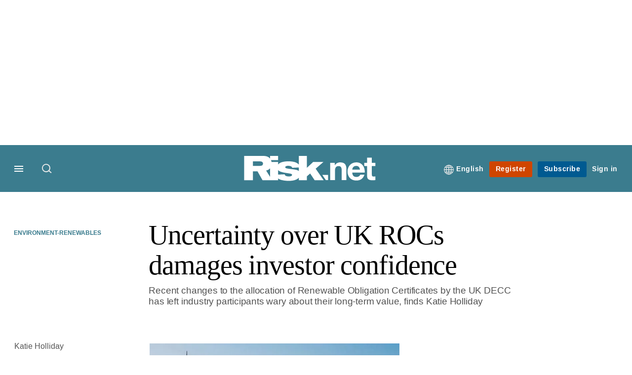

--- FILE ---
content_type: application/javascript
request_url: https://www.risk.net/sites/default/files/js/js_KP69bp_T5L1Ub2DqDNA8VER5bwwku_r_ZZZ92t4r3lY.js?scope=footer&delta=2&language=en&theme=incisive&include=eJyFkFFuwyAMQC-UwJGQGxzqCjDD0Ki3XxzSddpU9cfGzw9hvHBFS7lhzRDN7atjfZiVa5rIO0-eE9mRJkpu4ZQ425-TWSMEJ3BH7a4cI28WMudH4i4n0FaAWqwGd0XwWJUV2k17xPkmSgShLlc7lLNS3mUvKwaSVqHRmOAfnCgvJHRHewHBVzU-5RKF3fvFI-TQIaBDT3rfyUZNH3wKhUsvc0KR3XrhMdd8LGnDi2Z7ZoMRE-ZmPDagKOZYzSepcQjxvfYc4G9fwzdoDa8K
body_size: 4508
content:
/* @license GPL-2.0-or-later https://www.drupal.org/licensing/faq */
!function(){function t(t){var e=Array.isArray(t)?{label:t[0],value:t[1]}:"object"==typeof t&&"label" in t&&"value" in t?t:{label:t,value:t};this.label=e.label||e.value,this.value=e.value;}function e(t,e,i){for(var n in e){var s=e[n],r=t.input.getAttribute("data-"+n.toLowerCase());"number"==typeof s?t[n]=parseInt(r):!1===s?t[n]=null!==r:s instanceof Function?t[n]=null:t[n]=r,t[n]||0===t[n]||(t[n]=n in i?i[n]:s);}}function i(t,e){return "string"==typeof t?(e||document).querySelector(t):t||null;}function n(t,e){return o.call((e||document).querySelectorAll(t));}function s(){n("input.awesomplete").forEach(function(t){new r(t);});}var r=function(t,n){var s=this;r.count=(r.count||0)+1,this.count=r.count,this.isOpened=!1,this.input=i(t),this.input.setAttribute("autocomplete","off"),this.input.setAttribute("aria-expanded","false"),this.input.setAttribute("aria-owns","awesomplete_list_"+this.count),this.input.setAttribute("role","combobox"),this.options=n=n||{},e(this,{minChars:2,maxItems:10,autoFirst:!1,data:r.DATA,filter:r.FILTER_CONTAINS,sort:!1!==n.sort&&r.SORT_BYLENGTH,container:r.CONTAINER,item:r.ITEM,replace:r.REPLACE,tabSelect:!1,listLabel:"Results List"},n),this.index=-1,this.container=this.container(t),this.ul=i.create("ul",{hidden:"hidden",role:"listbox",id:"awesomplete_list_"+this.count,inside:this.container,"aria-label":this.listLabel}),this.status=i.create("span",{className:"visually-hidden",role:"status","aria-live":"assertive","aria-atomic":!0,inside:this.container,textContent:0!=this.minChars?"Type "+this.minChars+" or more characters for results.":"Begin typing for results."}),this._events={input:{input:this.evaluate.bind(this),blur:this.close.bind(this,{reason:"blur"}),keydown:function(t){var e=t.keyCode;s.opened&&(13===e&&s.selected?(t.preventDefault(),s.select(void 0,void 0,t)):9===e&&s.selected&&s.tabSelect?s.select(void 0,void 0,t):27===e?s.close({reason:"esc"}):38!==e&&40!==e||(t.preventDefault(),s[38===e?"previous":"next"]()));}},form:{submit:this.close.bind(this,{reason:"submit"})},ul:{mousedown:function(t){t.preventDefault();},click:function(t){var e=t.target;if(e!==this){for(;e&&!/li/i.test(e.nodeName);)e=e.parentNode;e&&0===t.button&&(t.preventDefault(),s.select(e,t.target,t));}}}},i.bind(this.input,this._events.input),i.bind(this.input.form,this._events.form),i.bind(this.ul,this._events.ul),this.input.hasAttribute("list")?(this.list="#"+this.input.getAttribute("list"),this.input.removeAttribute("list")):this.list=this.input.getAttribute("data-list")||n.list||[],r.all.push(this);};r.prototype={set list(t){if(Array.isArray(t))this._list=t;else if("string"==typeof t&&t.indexOf(",")>-1)this._list=t.split(/\s*,\s*/);else{if((t=i(t))&&t.children){var e=[];o.apply(t.children).forEach(function(t){if(!t.disabled){var i=t.textContent.trim(),n=t.value||i,s=t.label||i;""!==n&&e.push({label:s,value:n});}}),this._list=e;}}document.activeElement===this.input&&this.evaluate();},get selected(){return this.index>-1;},get opened(){return this.isOpened;},close:function(t){this.opened&&(this.input.setAttribute("aria-expanded","false"),this.ul.setAttribute("hidden",""),this.isOpened=!1,this.index=-1,this.status.setAttribute("hidden",""),i.fire(this.input,"awesomplete-close",t||{}));},open:function(){this.input.setAttribute("aria-expanded","true"),this.ul.removeAttribute("hidden"),this.isOpened=!0,this.status.removeAttribute("hidden"),this.autoFirst&&-1===this.index&&this.goto(0),i.fire(this.input,"awesomplete-open");},destroy:function(){if(i.unbind(this.input,this._events.input),i.unbind(this.input.form,this._events.form),!this.options.container){var t=this.container.parentNode;t.insertBefore(this.input,this.container),t.removeChild(this.container);}this.input.removeAttribute("autocomplete"),this.input.removeAttribute("aria-autocomplete");var e=r.all.indexOf(this);-1!==e&&r.all.splice(e,1);},next:function(){var t=this.ul.children.length;this.goto(this.index<t-1?this.index+1:t?0:-1);},previous:function(){var t=this.ul.children.length,e=this.index-1;this.goto(this.selected&&-1!==e?e:t-1);},goto:function(t){var e=this.ul.children;this.selected&&e[this.index].setAttribute("aria-selected","false"),this.index=t,t>-1&&e.length>0&&(e[t].setAttribute("aria-selected","true"),this.status.textContent=e[t].textContent+", list item "+(t+1)+" of "+e.length,this.input.setAttribute("aria-activedescendant",this.ul.id+"_item_"+this.index),this.ul.scrollTop=e[t].offsetTop-this.ul.clientHeight+e[t].clientHeight,i.fire(this.input,"awesomplete-highlight",{text:this.suggestions[this.index]}));},select:function(t,e,n){if(t?this.index=i.siblingIndex(t):t=this.ul.children[this.index],t){var s=this.suggestions[this.index];i.fire(this.input,"awesomplete-select",{text:s,origin:e||t,originalEvent:n})&&(this.replace(s),this.close({reason:"select"}),i.fire(this.input,"awesomplete-selectcomplete",{text:s,originalEvent:n}));}},evaluate:function(){var e=this,i=this.input.value;i.length>=this.minChars&&this._list&&this._list.length>0?(this.index=-1,this.ul.innerHTML="",this.suggestions=this._list.map(function(n){return new t(e.data(n,i));}).filter(function(t){return e.filter(t,i);}),!1!==this.sort&&(this.suggestions=this.suggestions.sort(this.sort)),this.suggestions=this.suggestions.slice(0,this.maxItems),this.suggestions.forEach(function(t,n){e.ul.appendChild(e.item(t,i,n));}),0===this.ul.children.length?(this.status.textContent="No results found",this.close({reason:"nomatches"})):(this.open(),this.status.textContent=this.ul.children.length+" results found")):(this.close({reason:"nomatches"}),this.status.textContent="No results found");}},r.all=[],r.FILTER_CONTAINS=function(t,e){return RegExp(i.regExpEscape(e.trim()),"i").test(t);},r.FILTER_STARTSWITH=function(t,e){return RegExp("^"+i.regExpEscape(e.trim()),"i").test(t);},r.SORT_BYLENGTH=function(t,e){return t.length!==e.length?t.length-e.length:t<e?-1:1;},r.CONTAINER=function(t){return i.create("div",{className:"awesomplete",around:t});},r.ITEM=function(t,e,n){return i.create("li",{innerHTML:""===e.trim()?t:t.replace(RegExp(i.regExpEscape(e.trim()),"gi"),"<mark>$&</mark>"),role:"option","aria-selected":"false",id:"awesomplete_list_"+this.count+"_item_"+n});},r.REPLACE=function(t){this.input.value=t.value;},r.DATA=function(t){return t;},Object.defineProperty(t.prototype=Object.create(String.prototype),"length",{get:function(){return this.label.length;}}),t.prototype.toString=t.prototype.valueOf=function(){return ""+this.label;};var o=Array.prototype.slice;i.create=function(t,e){var n=document.createElement(t);for(var s in e){var r=e[s];if("inside"===s)i(r).appendChild(n);else if("around"===s){var o=i(r);o.parentNode.insertBefore(n,o),n.appendChild(o),null!=o.getAttribute("autofocus")&&o.focus();}else s in n?n[s]=r:n.setAttribute(s,r);}return n;},i.bind=function(t,e){if(t)for(var i in e){var n=e[i];i.split(/\s+/).forEach(function(e){t.addEventListener(e,n);});}},i.unbind=function(t,e){if(t)for(var i in e){var n=e[i];i.split(/\s+/).forEach(function(e){t.removeEventListener(e,n);});}},i.fire=function(t,e,i){var n=document.createEvent("HTMLEvents");n.initEvent(e,!0,!0);for(var s in i)n[s]=i[s];return t.dispatchEvent(n);},i.regExpEscape=function(t){return t.replace(/[-\\^$*+?.()|[\]{}]/g,"\\$&");},i.siblingIndex=function(t){for(var e=0;t=t.previousElementSibling;e++);return e;},"undefined"!=typeof self&&(self.Awesomplete=r),"undefined"!=typeof Document&&("loading"!==document.readyState?s():document.addEventListener("DOMContentLoaded",s)),r.$=i,r.$$=n,"object"==typeof module&&module.exports&&(module.exports=r);}();;
(function($,Drupal){Drupal.AjaxCommands.prototype.showLoginPopup=function(ajax,response,status){let visibleForm=false;function detectTransitionEvent(){let t,el=document.createElement("fakeelement");let transitions={"transition":"transitionend","OTransition":"oTransitionEnd","MozTransition":"transitionend","WebkitTransition":"webkitTransitionEnd"};for(t in transitions)if(el.style[t]!==undefined)return transitions[t];}let transitionEvent=detectTransitionEvent();function formHolderHidden(){$('.login-download-form').removeClass('show-login-form').one(transitionEvent,function(){$('.login-download-form .view-pwd').removeClass('show');$('.login-download-form .closing-x').hide();});visibleForm=false;}function formHolderVisible(){$('.login-download-form .view-pwd').addClass('show');$('.login-download-form').addClass('show-login-form');$('.login-download-form .closing-x').show();visibleForm=true;}$('.login-download-holder').on('click','.close.closing-x',function(e){e.preventDefault();visibleForm?formHolderHidden():undefined;});$('#redirect_url').val(location.pathname+location.search);setTimeout(function(){formHolderVisible();},30);};Drupal.AjaxCommands.prototype.trialPleaseLogin=function(ajax,response,status){$('#user-account-show-login-button').on('click',function(e){e.preventDefault();Drupal.AjaxCommands.prototype.showLoginPopup();});};})(jQuery,Drupal);;
(function($,Drupal,drupalSettings){$.validate({form:'#registration-form2',modules:'date, security, file',loadModules:'toggleDisabled_plus, validate_letternumeric',validateOnEvent:true});$('.section-1 button.next').on('click',function(e){let section1=$('#registration-form2 .section-1');let inputDivLength=$("input.required",section1).length;let inputDivSuccess=$("input.required.valid",section1).length;if(inputDivSuccess===inputDivLength)registrationFormNavigation.proceedToNextStep(e);$("input.required",section1).each(function(){$(this).triggerHandler('blur');});});$('.section-2 button.submit').on('click',function(e){let section2=$('#registration-form2 .section-2');let inputDivLength=$("input.required",section2).length+$("#department",section2).length+$("#industry",section2).length;let inputDivSuccess=$("input.required.valid",section2).length+$("#department.has-success",section2).length+$("#industry.has-success",section2).length;if(inputDivSuccess!==inputDivLength){$("input.required",section2).each(function(){$(this).triggerHandler('blur');});if(!$('#department').hasClass('has-success')){$("#department").css({"border":"1px solid #c00"});$(".help-block.form-error","#department").removeClass("hide");}if(!$('#industry').hasClass('has-success')){$("#industry").css({"border":"1px solid #c00"});$(".help-block.form-error","#industry").removeClass("hide");}e.preventDefault();return;}showLoadingSpinner();});function showLoadingSpinner(){setTimeout(function(){$("button.submit").addClass("visible");$("div#loading-svg").attr("class","");},1200);}function passwordShowHide(){$(".view-pwd").each(function(){$(this).on('click',function(evt){evt.stopPropagation();$("#password-show-hide",$(this).parent()).toggleClass("show");if($("#password-show-hide",$(this).parent()).hasClass('show'))$('#password-show-hide',$(this).parent()).attr('type','text');else $('#password-show-hide',$(this).parent()).attr('type','password');});});}passwordShowHide();$('input#password-show-hide').attr('type','password');var registrationFormNavigation={proceedToNextStep:function(e){e.preventDefault();let buttonData=$('.section-1 button.next').data('button')+1;let title=$('.title-holder.bottom [data-tab='+buttonData+']');title.detach().appendTo(".title-holder.top");$('.section-1 button.next').parent().siblings().find('[data-tab]').removeClass("active").parent().siblings('[data-fieldset='+(buttonData-1)+']').removeClass('active').next().addClass("active").parent().find('[data-tab='+buttonData+']').addClass("active");$(".form-error.continue").addClass("hide");$('html, body').animate({scrollTop:$(".multi-step-component").offset().top},500);let userFirstName=$('#firstName').val();let userLastName=$('#lastName').val();$('.thank-you .user-name').empty().append(" "+userFirstName+" "+userLastName);let userEmail=$('#email').val();$('.thank-you .user-email').empty().append(" "+userEmail);$('button.next').hide();}};const insertFormListener=function(event){if(event.animationName=="pseudoNodeInserted"){let collapsibleBox=event.target;console.log(collapsibleBox);console.log($(collapsibleBox).hasClass("has-success"));if($(collapsibleBox).hasClass("has-success")){$(".options-container",$(collapsibleBox)).addClass("hide");$(".option-select-label",$(collapsibleBox)).toggleClass("down");$(collapsibleBox).attr('tabindex','0');}}};document.addEventListener("animationstart",insertFormListener,false);document.addEventListener("MSAnimationStart",insertFormListener,false);document.addEventListener("webkitAnimationStart",insertFormListener,false);})(jQuery,Drupal,drupalSettings);;
(function($){if(!$('html.ip_user .nav .holder .clicker4').hasClass('institution'))$('html.ip_user .nav .holder .clicker4').addClass('institution');if(!$('html.ip_user .menu-sidebar-inner .sidebar-list li.login-icon').hasClass('institution'))$('html.ip_user .menu-sidebar-inner .sidebar-list li.login-icon').addClass('institution');if(!$('html.register_user .menu-sidebar-inner .sidebar-list li.login-icon').hasClass('user'))$('html.register_user .menu-sidebar-inner .sidebar-list li.login-icon').addClass('user');if(!$('html.ip_user .mobile-ip-user-wrapper').hasClass('mask'))$('html.ip_user .mobile-ip-user-wrapper').addClass('mask');if(!$('html.ip_user .mobile-ip-user-menu-wrapper').hasClass('menu4'))$('html.ip_user .mobile-ip-user-menu-wrapper').addClass('menu4');})(jQuery);;
(function($,Drupal,once){Drupal.behaviors.imLoginRedirect={attach:function(context,settings){const destination=window.location.pathname+window.location.search;if(destination=='/')return;let links=once('im-login-redirect','[data-drupal-link-system-path="user/login"]',context);links.forEach(function(link){if(!link.search)link.search='?destination='+destination;else link.search='destination='+destination;});}};})(jQuery,Drupal,once);;
